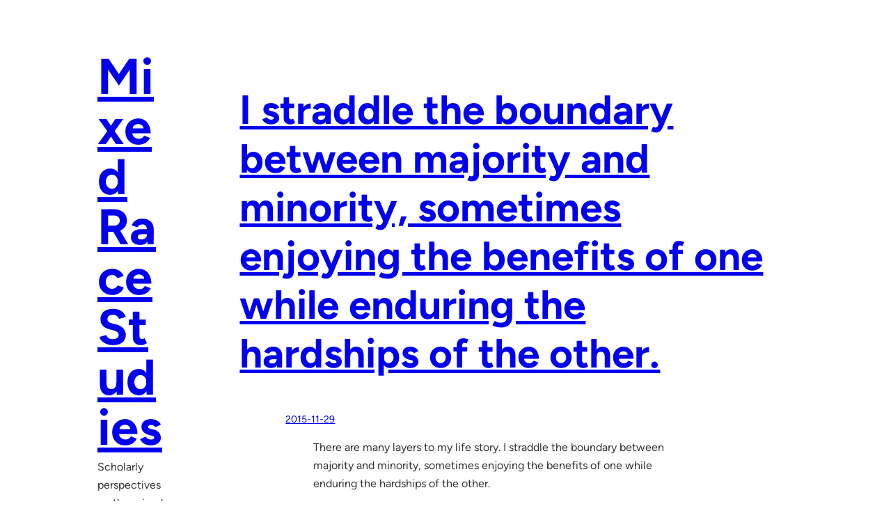

--- FILE ---
content_type: text/html; charset=UTF-8
request_url: https://mixedracestudies.org/?p=44342
body_size: 72237
content:
<!DOCTYPE html>
<html lang="en-US">
<head>
	<meta charset="UTF-8" />
	<meta name="viewport" content="width=device-width, initial-scale=1" />
<meta name='robots' content='max-image-preview:large' />
	<style>img:is([sizes="auto" i], [sizes^="auto," i]) { contain-intrinsic-size: 3000px 1500px }</style>
	<title>I straddle the boundary between majority and minority, sometimes enjoying the benefits of one while enduring the hardships of the other. &#8211; Mixed Race Studies</title>
<link rel="alternate" type="application/rss+xml" title="Mixed Race Studies &raquo; Feed" href="https://mixedracestudies.org/wp/?feed=rss2" />
<link rel="alternate" type="application/rss+xml" title="Mixed Race Studies &raquo; Comments Feed" href="https://mixedracestudies.org/wp/?feed=comments-rss2" />
<script>
window._wpemojiSettings = {"baseUrl":"https:\/\/s.w.org\/images\/core\/emoji\/16.0.1\/72x72\/","ext":".png","svgUrl":"https:\/\/s.w.org\/images\/core\/emoji\/16.0.1\/svg\/","svgExt":".svg","source":{"concatemoji":"https:\/\/mixedracestudies.org\/wp\/wp-includes\/js\/wp-emoji-release.min.js?ver=6.8.3"}};
/*! This file is auto-generated */
!function(s,n){var o,i,e;function c(e){try{var t={supportTests:e,timestamp:(new Date).valueOf()};sessionStorage.setItem(o,JSON.stringify(t))}catch(e){}}function p(e,t,n){e.clearRect(0,0,e.canvas.width,e.canvas.height),e.fillText(t,0,0);var t=new Uint32Array(e.getImageData(0,0,e.canvas.width,e.canvas.height).data),a=(e.clearRect(0,0,e.canvas.width,e.canvas.height),e.fillText(n,0,0),new Uint32Array(e.getImageData(0,0,e.canvas.width,e.canvas.height).data));return t.every(function(e,t){return e===a[t]})}function u(e,t){e.clearRect(0,0,e.canvas.width,e.canvas.height),e.fillText(t,0,0);for(var n=e.getImageData(16,16,1,1),a=0;a<n.data.length;a++)if(0!==n.data[a])return!1;return!0}function f(e,t,n,a){switch(t){case"flag":return n(e,"\ud83c\udff3\ufe0f\u200d\u26a7\ufe0f","\ud83c\udff3\ufe0f\u200b\u26a7\ufe0f")?!1:!n(e,"\ud83c\udde8\ud83c\uddf6","\ud83c\udde8\u200b\ud83c\uddf6")&&!n(e,"\ud83c\udff4\udb40\udc67\udb40\udc62\udb40\udc65\udb40\udc6e\udb40\udc67\udb40\udc7f","\ud83c\udff4\u200b\udb40\udc67\u200b\udb40\udc62\u200b\udb40\udc65\u200b\udb40\udc6e\u200b\udb40\udc67\u200b\udb40\udc7f");case"emoji":return!a(e,"\ud83e\udedf")}return!1}function g(e,t,n,a){var r="undefined"!=typeof WorkerGlobalScope&&self instanceof WorkerGlobalScope?new OffscreenCanvas(300,150):s.createElement("canvas"),o=r.getContext("2d",{willReadFrequently:!0}),i=(o.textBaseline="top",o.font="600 32px Arial",{});return e.forEach(function(e){i[e]=t(o,e,n,a)}),i}function t(e){var t=s.createElement("script");t.src=e,t.defer=!0,s.head.appendChild(t)}"undefined"!=typeof Promise&&(o="wpEmojiSettingsSupports",i=["flag","emoji"],n.supports={everything:!0,everythingExceptFlag:!0},e=new Promise(function(e){s.addEventListener("DOMContentLoaded",e,{once:!0})}),new Promise(function(t){var n=function(){try{var e=JSON.parse(sessionStorage.getItem(o));if("object"==typeof e&&"number"==typeof e.timestamp&&(new Date).valueOf()<e.timestamp+604800&&"object"==typeof e.supportTests)return e.supportTests}catch(e){}return null}();if(!n){if("undefined"!=typeof Worker&&"undefined"!=typeof OffscreenCanvas&&"undefined"!=typeof URL&&URL.createObjectURL&&"undefined"!=typeof Blob)try{var e="postMessage("+g.toString()+"("+[JSON.stringify(i),f.toString(),p.toString(),u.toString()].join(",")+"));",a=new Blob([e],{type:"text/javascript"}),r=new Worker(URL.createObjectURL(a),{name:"wpTestEmojiSupports"});return void(r.onmessage=function(e){c(n=e.data),r.terminate(),t(n)})}catch(e){}c(n=g(i,f,p,u))}t(n)}).then(function(e){for(var t in e)n.supports[t]=e[t],n.supports.everything=n.supports.everything&&n.supports[t],"flag"!==t&&(n.supports.everythingExceptFlag=n.supports.everythingExceptFlag&&n.supports[t]);n.supports.everythingExceptFlag=n.supports.everythingExceptFlag&&!n.supports.flag,n.DOMReady=!1,n.readyCallback=function(){n.DOMReady=!0}}).then(function(){return e}).then(function(){var e;n.supports.everything||(n.readyCallback(),(e=n.source||{}).concatemoji?t(e.concatemoji):e.wpemoji&&e.twemoji&&(t(e.twemoji),t(e.wpemoji)))}))}((window,document),window._wpemojiSettings);
</script>
<style id='wp-block-site-title-inline-css'>
.wp-block-site-title{box-sizing:border-box}.wp-block-site-title :where(a){color:inherit;font-family:inherit;font-size:inherit;font-style:inherit;font-weight:inherit;letter-spacing:inherit;line-height:inherit;text-decoration:inherit}
</style>
<style id='wp-block-site-tagline-inline-css'>
.wp-block-site-tagline{box-sizing:border-box}
</style>
<style id='wp-block-group-inline-css'>
.wp-block-group{box-sizing:border-box}:where(.wp-block-group.wp-block-group-is-layout-constrained){position:relative}
</style>
<style id='wp-block-page-list-inline-css'>
.wp-block-navigation .wp-block-page-list{align-items:var(--navigation-layout-align,initial);background-color:inherit;display:flex;flex-direction:var(--navigation-layout-direction,initial);flex-wrap:var(--navigation-layout-wrap,wrap);justify-content:var(--navigation-layout-justify,initial)}.wp-block-navigation .wp-block-navigation-item{background-color:inherit}.wp-block-page-list{box-sizing:border-box}
</style>
<link rel='stylesheet' id='wp-block-navigation-css' href='https://mixedracestudies.org/wp/wp-includes/blocks/navigation/style.min.css?ver=6.8.3' media='all' />
<style id='wp-block-heading-inline-css'>
h1.has-background,h2.has-background,h3.has-background,h4.has-background,h5.has-background,h6.has-background{padding:1.25em 2.375em}h1.has-text-align-left[style*=writing-mode]:where([style*=vertical-lr]),h1.has-text-align-right[style*=writing-mode]:where([style*=vertical-rl]),h2.has-text-align-left[style*=writing-mode]:where([style*=vertical-lr]),h2.has-text-align-right[style*=writing-mode]:where([style*=vertical-rl]),h3.has-text-align-left[style*=writing-mode]:where([style*=vertical-lr]),h3.has-text-align-right[style*=writing-mode]:where([style*=vertical-rl]),h4.has-text-align-left[style*=writing-mode]:where([style*=vertical-lr]),h4.has-text-align-right[style*=writing-mode]:where([style*=vertical-rl]),h5.has-text-align-left[style*=writing-mode]:where([style*=vertical-lr]),h5.has-text-align-right[style*=writing-mode]:where([style*=vertical-rl]),h6.has-text-align-left[style*=writing-mode]:where([style*=vertical-lr]),h6.has-text-align-right[style*=writing-mode]:where([style*=vertical-rl]){rotate:180deg}
</style>
<style id='wp-block-latest-posts-inline-css'>
.wp-block-latest-posts{box-sizing:border-box}.wp-block-latest-posts.alignleft{margin-right:2em}.wp-block-latest-posts.alignright{margin-left:2em}.wp-block-latest-posts.wp-block-latest-posts__list{list-style:none}.wp-block-latest-posts.wp-block-latest-posts__list li{clear:both;overflow-wrap:break-word}.wp-block-latest-posts.is-grid{display:flex;flex-wrap:wrap}.wp-block-latest-posts.is-grid li{margin:0 1.25em 1.25em 0;width:100%}@media (min-width:600px){.wp-block-latest-posts.columns-2 li{width:calc(50% - .625em)}.wp-block-latest-posts.columns-2 li:nth-child(2n){margin-right:0}.wp-block-latest-posts.columns-3 li{width:calc(33.33333% - .83333em)}.wp-block-latest-posts.columns-3 li:nth-child(3n){margin-right:0}.wp-block-latest-posts.columns-4 li{width:calc(25% - .9375em)}.wp-block-latest-posts.columns-4 li:nth-child(4n){margin-right:0}.wp-block-latest-posts.columns-5 li{width:calc(20% - 1em)}.wp-block-latest-posts.columns-5 li:nth-child(5n){margin-right:0}.wp-block-latest-posts.columns-6 li{width:calc(16.66667% - 1.04167em)}.wp-block-latest-posts.columns-6 li:nth-child(6n){margin-right:0}}:root :where(.wp-block-latest-posts.is-grid){padding:0}:root :where(.wp-block-latest-posts.wp-block-latest-posts__list){padding-left:0}.wp-block-latest-posts__post-author,.wp-block-latest-posts__post-date{display:block;font-size:.8125em}.wp-block-latest-posts__post-excerpt,.wp-block-latest-posts__post-full-content{margin-bottom:1em;margin-top:.5em}.wp-block-latest-posts__featured-image a{display:inline-block}.wp-block-latest-posts__featured-image img{height:auto;max-width:100%;width:auto}.wp-block-latest-posts__featured-image.alignleft{float:left;margin-right:1em}.wp-block-latest-posts__featured-image.alignright{float:right;margin-left:1em}.wp-block-latest-posts__featured-image.aligncenter{margin-bottom:1em;text-align:center}
</style>
<style id='wp-block-post-author-biography-inline-css'>
.wp-block-post-author-biography{box-sizing:border-box}
</style>
<link rel='stylesheet' id='wp-block-social-links-css' href='https://mixedracestudies.org/wp/wp-includes/blocks/social-links/style.min.css?ver=6.8.3' media='all' />
<style id='wp-block-post-featured-image-inline-css'>
.wp-block-post-featured-image{margin-left:0;margin-right:0}.wp-block-post-featured-image a{display:block;height:100%}.wp-block-post-featured-image :where(img){box-sizing:border-box;height:auto;max-width:100%;vertical-align:bottom;width:100%}.wp-block-post-featured-image.alignfull img,.wp-block-post-featured-image.alignwide img{width:100%}.wp-block-post-featured-image .wp-block-post-featured-image__overlay.has-background-dim{background-color:#000;inset:0;position:absolute}.wp-block-post-featured-image{position:relative}.wp-block-post-featured-image .wp-block-post-featured-image__overlay.has-background-gradient{background-color:initial}.wp-block-post-featured-image .wp-block-post-featured-image__overlay.has-background-dim-0{opacity:0}.wp-block-post-featured-image .wp-block-post-featured-image__overlay.has-background-dim-10{opacity:.1}.wp-block-post-featured-image .wp-block-post-featured-image__overlay.has-background-dim-20{opacity:.2}.wp-block-post-featured-image .wp-block-post-featured-image__overlay.has-background-dim-30{opacity:.3}.wp-block-post-featured-image .wp-block-post-featured-image__overlay.has-background-dim-40{opacity:.4}.wp-block-post-featured-image .wp-block-post-featured-image__overlay.has-background-dim-50{opacity:.5}.wp-block-post-featured-image .wp-block-post-featured-image__overlay.has-background-dim-60{opacity:.6}.wp-block-post-featured-image .wp-block-post-featured-image__overlay.has-background-dim-70{opacity:.7}.wp-block-post-featured-image .wp-block-post-featured-image__overlay.has-background-dim-80{opacity:.8}.wp-block-post-featured-image .wp-block-post-featured-image__overlay.has-background-dim-90{opacity:.9}.wp-block-post-featured-image .wp-block-post-featured-image__overlay.has-background-dim-100{opacity:1}.wp-block-post-featured-image:where(.alignleft,.alignright){width:100%}
</style>
<style id='wp-block-post-title-inline-css'>
.wp-block-post-title{box-sizing:border-box;word-break:break-word}.wp-block-post-title :where(a){display:inline-block;font-family:inherit;font-size:inherit;font-style:inherit;font-weight:inherit;letter-spacing:inherit;line-height:inherit;text-decoration:inherit}
</style>
<style id='wp-block-post-date-inline-css'>
.wp-block-post-date{box-sizing:border-box}
</style>
<style id='wp-block-post-content-inline-css'>
.wp-block-post-content{display:flow-root}
</style>
<style id='wp-block-post-terms-inline-css'>
.wp-block-post-terms{box-sizing:border-box}.wp-block-post-terms .wp-block-post-terms__separator{white-space:pre-wrap}
</style>
<style id='wp-block-spacer-inline-css'>
.wp-block-spacer{clear:both}
</style>
<style id='wp-block-comments-inline-css'>
.wp-block-post-comments{box-sizing:border-box}.wp-block-post-comments .alignleft{float:left}.wp-block-post-comments .alignright{float:right}.wp-block-post-comments .navigation:after{clear:both;content:"";display:table}.wp-block-post-comments .commentlist{clear:both;list-style:none;margin:0;padding:0}.wp-block-post-comments .commentlist .comment{min-height:2.25em;padding-left:3.25em}.wp-block-post-comments .commentlist .comment p{font-size:1em;line-height:1.8;margin:1em 0}.wp-block-post-comments .commentlist .children{list-style:none;margin:0;padding:0}.wp-block-post-comments .comment-author{line-height:1.5}.wp-block-post-comments .comment-author .avatar{border-radius:1.5em;display:block;float:left;height:2.5em;margin-right:.75em;margin-top:.5em;width:2.5em}.wp-block-post-comments .comment-author cite{font-style:normal}.wp-block-post-comments .comment-meta{font-size:.875em;line-height:1.5}.wp-block-post-comments .comment-meta b{font-weight:400}.wp-block-post-comments .comment-meta .comment-awaiting-moderation{display:block;margin-bottom:1em;margin-top:1em}.wp-block-post-comments .comment-body .commentmetadata{font-size:.875em}.wp-block-post-comments .comment-form-author label,.wp-block-post-comments .comment-form-comment label,.wp-block-post-comments .comment-form-email label,.wp-block-post-comments .comment-form-url label{display:block;margin-bottom:.25em}.wp-block-post-comments .comment-form input:not([type=submit]):not([type=checkbox]),.wp-block-post-comments .comment-form textarea{box-sizing:border-box;display:block;width:100%}.wp-block-post-comments .comment-form-cookies-consent{display:flex;gap:.25em}.wp-block-post-comments .comment-form-cookies-consent #wp-comment-cookies-consent{margin-top:.35em}.wp-block-post-comments .comment-reply-title{margin-bottom:0}.wp-block-post-comments .comment-reply-title :where(small){font-size:var(--wp--preset--font-size--medium,smaller);margin-left:.5em}.wp-block-post-comments .reply{font-size:.875em;margin-bottom:1.4em}.wp-block-post-comments input:not([type=submit]),.wp-block-post-comments textarea{border:1px solid #949494;font-family:inherit;font-size:1em}.wp-block-post-comments input:not([type=submit]):not([type=checkbox]),.wp-block-post-comments textarea{padding:calc(.667em + 2px)}:where(.wp-block-post-comments input[type=submit]){border:none}.wp-block-comments{box-sizing:border-box}
</style>
<style id='wp-block-post-navigation-link-inline-css'>
.wp-block-post-navigation-link .wp-block-post-navigation-link__arrow-previous{display:inline-block;margin-right:1ch}.wp-block-post-navigation-link .wp-block-post-navigation-link__arrow-previous:not(.is-arrow-chevron){transform:scaleX(1)}.wp-block-post-navigation-link .wp-block-post-navigation-link__arrow-next{display:inline-block;margin-left:1ch}.wp-block-post-navigation-link .wp-block-post-navigation-link__arrow-next:not(.is-arrow-chevron){transform:scaleX(1)}.wp-block-post-navigation-link.has-text-align-left[style*="writing-mode: vertical-lr"],.wp-block-post-navigation-link.has-text-align-right[style*="writing-mode: vertical-rl"]{rotate:180deg}
</style>
<style id='wp-block-paragraph-inline-css'>
.is-small-text{font-size:.875em}.is-regular-text{font-size:1em}.is-large-text{font-size:2.25em}.is-larger-text{font-size:3em}.has-drop-cap:not(:focus):first-letter{float:left;font-size:8.4em;font-style:normal;font-weight:100;line-height:.68;margin:.05em .1em 0 0;text-transform:uppercase}body.rtl .has-drop-cap:not(:focus):first-letter{float:none;margin-left:.1em}p.has-drop-cap.has-background{overflow:hidden}:root :where(p.has-background){padding:1.25em 2.375em}:where(p.has-text-color:not(.has-link-color)) a{color:inherit}p.has-text-align-left[style*="writing-mode:vertical-lr"],p.has-text-align-right[style*="writing-mode:vertical-rl"]{rotate:180deg}
</style>
<style id='wp-block-columns-inline-css'>
.wp-block-columns{align-items:normal!important;box-sizing:border-box;display:flex;flex-wrap:wrap!important}@media (min-width:782px){.wp-block-columns{flex-wrap:nowrap!important}}.wp-block-columns.are-vertically-aligned-top{align-items:flex-start}.wp-block-columns.are-vertically-aligned-center{align-items:center}.wp-block-columns.are-vertically-aligned-bottom{align-items:flex-end}@media (max-width:781px){.wp-block-columns:not(.is-not-stacked-on-mobile)>.wp-block-column{flex-basis:100%!important}}@media (min-width:782px){.wp-block-columns:not(.is-not-stacked-on-mobile)>.wp-block-column{flex-basis:0;flex-grow:1}.wp-block-columns:not(.is-not-stacked-on-mobile)>.wp-block-column[style*=flex-basis]{flex-grow:0}}.wp-block-columns.is-not-stacked-on-mobile{flex-wrap:nowrap!important}.wp-block-columns.is-not-stacked-on-mobile>.wp-block-column{flex-basis:0;flex-grow:1}.wp-block-columns.is-not-stacked-on-mobile>.wp-block-column[style*=flex-basis]{flex-grow:0}:where(.wp-block-columns){margin-bottom:1.75em}:where(.wp-block-columns.has-background){padding:1.25em 2.375em}.wp-block-column{flex-grow:1;min-width:0;overflow-wrap:break-word;word-break:break-word}.wp-block-column.is-vertically-aligned-top{align-self:flex-start}.wp-block-column.is-vertically-aligned-center{align-self:center}.wp-block-column.is-vertically-aligned-bottom{align-self:flex-end}.wp-block-column.is-vertically-aligned-stretch{align-self:stretch}.wp-block-column.is-vertically-aligned-bottom,.wp-block-column.is-vertically-aligned-center,.wp-block-column.is-vertically-aligned-top{width:100%}
</style>
<style id='wp-emoji-styles-inline-css'>

	img.wp-smiley, img.emoji {
		display: inline !important;
		border: none !important;
		box-shadow: none !important;
		height: 1em !important;
		width: 1em !important;
		margin: 0 0.07em !important;
		vertical-align: -0.1em !important;
		background: none !important;
		padding: 0 !important;
	}
</style>
<style id='wp-block-library-inline-css'>
:root{--wp-admin-theme-color:#007cba;--wp-admin-theme-color--rgb:0,124,186;--wp-admin-theme-color-darker-10:#006ba1;--wp-admin-theme-color-darker-10--rgb:0,107,161;--wp-admin-theme-color-darker-20:#005a87;--wp-admin-theme-color-darker-20--rgb:0,90,135;--wp-admin-border-width-focus:2px;--wp-block-synced-color:#7a00df;--wp-block-synced-color--rgb:122,0,223;--wp-bound-block-color:var(--wp-block-synced-color)}@media (min-resolution:192dpi){:root{--wp-admin-border-width-focus:1.5px}}.wp-element-button{cursor:pointer}:root{--wp--preset--font-size--normal:16px;--wp--preset--font-size--huge:42px}:root .has-very-light-gray-background-color{background-color:#eee}:root .has-very-dark-gray-background-color{background-color:#313131}:root .has-very-light-gray-color{color:#eee}:root .has-very-dark-gray-color{color:#313131}:root .has-vivid-green-cyan-to-vivid-cyan-blue-gradient-background{background:linear-gradient(135deg,#00d084,#0693e3)}:root .has-purple-crush-gradient-background{background:linear-gradient(135deg,#34e2e4,#4721fb 50%,#ab1dfe)}:root .has-hazy-dawn-gradient-background{background:linear-gradient(135deg,#faaca8,#dad0ec)}:root .has-subdued-olive-gradient-background{background:linear-gradient(135deg,#fafae1,#67a671)}:root .has-atomic-cream-gradient-background{background:linear-gradient(135deg,#fdd79a,#004a59)}:root .has-nightshade-gradient-background{background:linear-gradient(135deg,#330968,#31cdcf)}:root .has-midnight-gradient-background{background:linear-gradient(135deg,#020381,#2874fc)}.has-regular-font-size{font-size:1em}.has-larger-font-size{font-size:2.625em}.has-normal-font-size{font-size:var(--wp--preset--font-size--normal)}.has-huge-font-size{font-size:var(--wp--preset--font-size--huge)}.has-text-align-center{text-align:center}.has-text-align-left{text-align:left}.has-text-align-right{text-align:right}#end-resizable-editor-section{display:none}.aligncenter{clear:both}.items-justified-left{justify-content:flex-start}.items-justified-center{justify-content:center}.items-justified-right{justify-content:flex-end}.items-justified-space-between{justify-content:space-between}.screen-reader-text{border:0;clip-path:inset(50%);height:1px;margin:-1px;overflow:hidden;padding:0;position:absolute;width:1px;word-wrap:normal!important}.screen-reader-text:focus{background-color:#ddd;clip-path:none;color:#444;display:block;font-size:1em;height:auto;left:5px;line-height:normal;padding:15px 23px 14px;text-decoration:none;top:5px;width:auto;z-index:100000}html :where(.has-border-color){border-style:solid}html :where([style*=border-top-color]){border-top-style:solid}html :where([style*=border-right-color]){border-right-style:solid}html :where([style*=border-bottom-color]){border-bottom-style:solid}html :where([style*=border-left-color]){border-left-style:solid}html :where([style*=border-width]){border-style:solid}html :where([style*=border-top-width]){border-top-style:solid}html :where([style*=border-right-width]){border-right-style:solid}html :where([style*=border-bottom-width]){border-bottom-style:solid}html :where([style*=border-left-width]){border-left-style:solid}html :where(img[class*=wp-image-]){height:auto;max-width:100%}:where(figure){margin:0 0 1em}html :where(.is-position-sticky){--wp-admin--admin-bar--position-offset:var(--wp-admin--admin-bar--height,0px)}@media screen and (max-width:600px){html :where(.is-position-sticky){--wp-admin--admin-bar--position-offset:0px}}
</style>
<style id='global-styles-inline-css'>
:root{--wp--preset--aspect-ratio--square: 1;--wp--preset--aspect-ratio--4-3: 4/3;--wp--preset--aspect-ratio--3-4: 3/4;--wp--preset--aspect-ratio--3-2: 3/2;--wp--preset--aspect-ratio--2-3: 2/3;--wp--preset--aspect-ratio--16-9: 16/9;--wp--preset--aspect-ratio--9-16: 9/16;--wp--preset--color--black: #000000;--wp--preset--color--cyan-bluish-gray: #abb8c3;--wp--preset--color--white: #ffffff;--wp--preset--color--pale-pink: #f78da7;--wp--preset--color--vivid-red: #cf2e2e;--wp--preset--color--luminous-vivid-orange: #ff6900;--wp--preset--color--luminous-vivid-amber: #fcb900;--wp--preset--color--light-green-cyan: #7bdcb5;--wp--preset--color--vivid-green-cyan: #00d084;--wp--preset--color--pale-cyan-blue: #8ed1fc;--wp--preset--color--vivid-cyan-blue: #0693e3;--wp--preset--color--vivid-purple: #9b51e0;--wp--preset--color--theme-1: #FFFFFF;--wp--preset--color--theme-2: #dddddd;--wp--preset--color--theme-3: #7b7b7b;--wp--preset--color--theme-4: #333333;--wp--preset--color--theme-5: #000000;--wp--preset--gradient--vivid-cyan-blue-to-vivid-purple: linear-gradient(135deg,rgba(6,147,227,1) 0%,rgb(155,81,224) 100%);--wp--preset--gradient--light-green-cyan-to-vivid-green-cyan: linear-gradient(135deg,rgb(122,220,180) 0%,rgb(0,208,130) 100%);--wp--preset--gradient--luminous-vivid-amber-to-luminous-vivid-orange: linear-gradient(135deg,rgba(252,185,0,1) 0%,rgba(255,105,0,1) 100%);--wp--preset--gradient--luminous-vivid-orange-to-vivid-red: linear-gradient(135deg,rgba(255,105,0,1) 0%,rgb(207,46,46) 100%);--wp--preset--gradient--very-light-gray-to-cyan-bluish-gray: linear-gradient(135deg,rgb(238,238,238) 0%,rgb(169,184,195) 100%);--wp--preset--gradient--cool-to-warm-spectrum: linear-gradient(135deg,rgb(74,234,220) 0%,rgb(151,120,209) 20%,rgb(207,42,186) 40%,rgb(238,44,130) 60%,rgb(251,105,98) 80%,rgb(254,248,76) 100%);--wp--preset--gradient--blush-light-purple: linear-gradient(135deg,rgb(255,206,236) 0%,rgb(152,150,240) 100%);--wp--preset--gradient--blush-bordeaux: linear-gradient(135deg,rgb(254,205,165) 0%,rgb(254,45,45) 50%,rgb(107,0,62) 100%);--wp--preset--gradient--luminous-dusk: linear-gradient(135deg,rgb(255,203,112) 0%,rgb(199,81,192) 50%,rgb(65,88,208) 100%);--wp--preset--gradient--pale-ocean: linear-gradient(135deg,rgb(255,245,203) 0%,rgb(182,227,212) 50%,rgb(51,167,181) 100%);--wp--preset--gradient--electric-grass: linear-gradient(135deg,rgb(202,248,128) 0%,rgb(113,206,126) 100%);--wp--preset--gradient--midnight: linear-gradient(135deg,rgb(2,3,129) 0%,rgb(40,116,252) 100%);--wp--preset--font-size--small: clamp(14px, 0.875rem + ((1vw - 3.2px) * 0.196), 16px);--wp--preset--font-size--medium: clamp(26px, 1.625rem + ((1vw - 3.2px) * -0.588), 20px);--wp--preset--font-size--large: clamp(22.041px, 1.378rem + ((1vw - 3.2px) * 1.369), 36px);--wp--preset--font-size--x-large: clamp(33.419px, 2.089rem + ((1vw - 3.2px) * 2.606), 60px);--wp--preset--font-size--xx-large: clamp(40px, 2.5rem + ((1vw - 3.2px) * 3.333), 74px);--wp--preset--font-size--x-small: 14px;--wp--preset--font-family--figtree: "Figtree", sans-serif;--wp--preset--font-family--inter: "Inter", sans-serif;--wp--preset--font-family--literata: Literata, serif;--wp--preset--spacing--20: min(calc(var(--wp--custom--spacing-unit) * (var(--wp--custom--spacing-increment) * 1) * 1px), calc(var(--wp--custom--spacing-increment) * 1 * 1vw));--wp--preset--spacing--30: min(calc(var(--wp--custom--spacing-unit) * (var(--wp--custom--spacing-increment) * 2) * 1px), calc(var(--wp--custom--spacing-increment) * 2 * 1vw));--wp--preset--spacing--40: min(calc(var(--wp--custom--spacing-unit) * (var(--wp--custom--spacing-increment) * 3) * 1px), calc(var(--wp--custom--spacing-increment) * 3 * 1vw));--wp--preset--spacing--50: min(calc(var(--wp--custom--spacing-unit) * (var(--wp--custom--spacing-increment) * 4) * 1px), calc(var(--wp--custom--spacing-increment) * 4 * 1vw));--wp--preset--spacing--60: min(calc(var(--wp--custom--spacing-unit) * (var(--wp--custom--spacing-increment) * 5) * 1px), calc(var(--wp--custom--spacing-increment) * 5 * 1vw));--wp--preset--spacing--70: min(calc(var(--wp--custom--spacing-unit) * (var(--wp--custom--spacing-increment) * 6) * 1px), calc(var(--wp--custom--spacing-increment) * 6 * 1vw));--wp--preset--spacing--80: min(calc(var(--wp--custom--spacing-unit) * (var(--wp--custom--spacing-increment) * 7) * 1px), calc(var(--wp--custom--spacing-increment) * 7 * 1vw));--wp--preset--shadow--natural: 6px 6px 9px rgba(0, 0, 0, 0.2);--wp--preset--shadow--deep: 12px 12px 50px rgba(0, 0, 0, 0.4);--wp--preset--shadow--sharp: 6px 6px 0px rgba(0, 0, 0, 0.2);--wp--preset--shadow--outlined: 6px 6px 0px -3px rgba(255, 255, 255, 1), 6px 6px rgba(0, 0, 0, 1);--wp--preset--shadow--crisp: 6px 6px 0px rgba(0, 0, 0, 1);--wp--custom--spacing-increment: 2.2;--wp--custom--spacing-unit: 10;}:root { --wp--style--global--content-size: 720px;--wp--style--global--wide-size: 1340px; }:where(body) { margin: 0; }.wp-site-blocks { padding-top: var(--wp--style--root--padding-top); padding-bottom: var(--wp--style--root--padding-bottom); }.has-global-padding { padding-right: var(--wp--style--root--padding-right); padding-left: var(--wp--style--root--padding-left); }.has-global-padding > .alignfull { margin-right: calc(var(--wp--style--root--padding-right) * -1); margin-left: calc(var(--wp--style--root--padding-left) * -1); }.has-global-padding :where(:not(.alignfull.is-layout-flow) > .has-global-padding:not(.wp-block-block, .alignfull)) { padding-right: 0; padding-left: 0; }.has-global-padding :where(:not(.alignfull.is-layout-flow) > .has-global-padding:not(.wp-block-block, .alignfull)) > .alignfull { margin-left: 0; margin-right: 0; }.wp-site-blocks > .alignleft { float: left; margin-right: 2em; }.wp-site-blocks > .alignright { float: right; margin-left: 2em; }.wp-site-blocks > .aligncenter { justify-content: center; margin-left: auto; margin-right: auto; }:where(.wp-site-blocks) > * { margin-block-start: var(--wp--preset--spacing--20); margin-block-end: 0; }:where(.wp-site-blocks) > :first-child { margin-block-start: 0; }:where(.wp-site-blocks) > :last-child { margin-block-end: 0; }:root { --wp--style--block-gap: var(--wp--preset--spacing--20); }:root :where(.is-layout-flow) > :first-child{margin-block-start: 0;}:root :where(.is-layout-flow) > :last-child{margin-block-end: 0;}:root :where(.is-layout-flow) > *{margin-block-start: var(--wp--preset--spacing--20);margin-block-end: 0;}:root :where(.is-layout-constrained) > :first-child{margin-block-start: 0;}:root :where(.is-layout-constrained) > :last-child{margin-block-end: 0;}:root :where(.is-layout-constrained) > *{margin-block-start: var(--wp--preset--spacing--20);margin-block-end: 0;}:root :where(.is-layout-flex){gap: var(--wp--preset--spacing--20);}:root :where(.is-layout-grid){gap: var(--wp--preset--spacing--20);}.is-layout-flow > .alignleft{float: left;margin-inline-start: 0;margin-inline-end: 2em;}.is-layout-flow > .alignright{float: right;margin-inline-start: 2em;margin-inline-end: 0;}.is-layout-flow > .aligncenter{margin-left: auto !important;margin-right: auto !important;}.is-layout-constrained > .alignleft{float: left;margin-inline-start: 0;margin-inline-end: 2em;}.is-layout-constrained > .alignright{float: right;margin-inline-start: 2em;margin-inline-end: 0;}.is-layout-constrained > .aligncenter{margin-left: auto !important;margin-right: auto !important;}.is-layout-constrained > :where(:not(.alignleft):not(.alignright):not(.alignfull)){max-width: var(--wp--style--global--content-size);margin-left: auto !important;margin-right: auto !important;}.is-layout-constrained > .alignwide{max-width: var(--wp--style--global--wide-size);}body .is-layout-flex{display: flex;}.is-layout-flex{flex-wrap: wrap;align-items: center;}.is-layout-flex > :is(*, div){margin: 0;}body .is-layout-grid{display: grid;}.is-layout-grid > :is(*, div){margin: 0;}body{background-color: var(--wp--preset--color--theme-1);color: var(--wp--preset--color--theme-4);font-family: var(--wp--preset--font-family--figtree);font-size: var(--wp--preset--font-size--small);font-style: normal;font-weight: 300;line-height: 1.65;--wp--style--root--padding-top: 0px;--wp--style--root--padding-right: var(--wp--preset--spacing--40);--wp--style--root--padding-bottom: 0px;--wp--style--root--padding-left: var(--wp--preset--spacing--40);}a:where(:not(.wp-element-button)){color: currentColor;text-decoration: underline;}h1, h2, h3, h4, h5, h6{font-family: var(--wp--preset--font-family--figtree);font-style: normal;font-weight: 700;}h1{font-size: var(--wp--preset--font-size--xx-large);line-height: 1;}h2{font-size: var(--wp--preset--font-size--x-large);line-height: 1;}h3{font-size: var(--wp--preset--font-size--medium);line-height: 1.2;}h4{font-size: clamp(22px, 1.625rem + ((1vw - 3px) * -0.536), 18px);line-height: 1.3;}h5{font-size: var(--wp--preset--font-size--medium);line-height: 1.4;}h6{font-size: var(--wp--preset--font-size--small);}:root :where(.wp-element-button, .wp-block-button__link){background-color: var(--wp--preset--color--theme-4);border-width: 0;color: var(--wp--preset--color--theme-1);font-family: inherit;font-size: var(--wp--preset--font-size--small);line-height: inherit;padding-top: .75rem;padding-right: 2.25rem;padding-bottom: .75rem;padding-left: 2.25rem;text-decoration: none;}:root :where(.wp-element-button:hover, .wp-block-button__link:hover){background-color: color-mix(in srgb, var(--wp--preset--color--theme-4) 85%, transparent);border-color: transparent;color: var(--wp--preset--color--theme-1);}:root :where(.wp-element-button:focus, .wp-block-button__link:focus){outline-color: var(--wp--preset--color--theme-4);outline-offset: 2px;}:root :where(.wp-element-caption, .wp-block-audio figcaption, .wp-block-embed figcaption, .wp-block-gallery figcaption, .wp-block-image figcaption, .wp-block-table figcaption, .wp-block-video figcaption){color: var(--wp--preset--color--theme-3);font-size: var(--wp--preset--font-size--x-small);}.has-black-color{color: var(--wp--preset--color--black) !important;}.has-cyan-bluish-gray-color{color: var(--wp--preset--color--cyan-bluish-gray) !important;}.has-white-color{color: var(--wp--preset--color--white) !important;}.has-pale-pink-color{color: var(--wp--preset--color--pale-pink) !important;}.has-vivid-red-color{color: var(--wp--preset--color--vivid-red) !important;}.has-luminous-vivid-orange-color{color: var(--wp--preset--color--luminous-vivid-orange) !important;}.has-luminous-vivid-amber-color{color: var(--wp--preset--color--luminous-vivid-amber) !important;}.has-light-green-cyan-color{color: var(--wp--preset--color--light-green-cyan) !important;}.has-vivid-green-cyan-color{color: var(--wp--preset--color--vivid-green-cyan) !important;}.has-pale-cyan-blue-color{color: var(--wp--preset--color--pale-cyan-blue) !important;}.has-vivid-cyan-blue-color{color: var(--wp--preset--color--vivid-cyan-blue) !important;}.has-vivid-purple-color{color: var(--wp--preset--color--vivid-purple) !important;}.has-theme-1-color{color: var(--wp--preset--color--theme-1) !important;}.has-theme-2-color{color: var(--wp--preset--color--theme-2) !important;}.has-theme-3-color{color: var(--wp--preset--color--theme-3) !important;}.has-theme-4-color{color: var(--wp--preset--color--theme-4) !important;}.has-theme-5-color{color: var(--wp--preset--color--theme-5) !important;}.has-black-background-color{background-color: var(--wp--preset--color--black) !important;}.has-cyan-bluish-gray-background-color{background-color: var(--wp--preset--color--cyan-bluish-gray) !important;}.has-white-background-color{background-color: var(--wp--preset--color--white) !important;}.has-pale-pink-background-color{background-color: var(--wp--preset--color--pale-pink) !important;}.has-vivid-red-background-color{background-color: var(--wp--preset--color--vivid-red) !important;}.has-luminous-vivid-orange-background-color{background-color: var(--wp--preset--color--luminous-vivid-orange) !important;}.has-luminous-vivid-amber-background-color{background-color: var(--wp--preset--color--luminous-vivid-amber) !important;}.has-light-green-cyan-background-color{background-color: var(--wp--preset--color--light-green-cyan) !important;}.has-vivid-green-cyan-background-color{background-color: var(--wp--preset--color--vivid-green-cyan) !important;}.has-pale-cyan-blue-background-color{background-color: var(--wp--preset--color--pale-cyan-blue) !important;}.has-vivid-cyan-blue-background-color{background-color: var(--wp--preset--color--vivid-cyan-blue) !important;}.has-vivid-purple-background-color{background-color: var(--wp--preset--color--vivid-purple) !important;}.has-theme-1-background-color{background-color: var(--wp--preset--color--theme-1) !important;}.has-theme-2-background-color{background-color: var(--wp--preset--color--theme-2) !important;}.has-theme-3-background-color{background-color: var(--wp--preset--color--theme-3) !important;}.has-theme-4-background-color{background-color: var(--wp--preset--color--theme-4) !important;}.has-theme-5-background-color{background-color: var(--wp--preset--color--theme-5) !important;}.has-black-border-color{border-color: var(--wp--preset--color--black) !important;}.has-cyan-bluish-gray-border-color{border-color: var(--wp--preset--color--cyan-bluish-gray) !important;}.has-white-border-color{border-color: var(--wp--preset--color--white) !important;}.has-pale-pink-border-color{border-color: var(--wp--preset--color--pale-pink) !important;}.has-vivid-red-border-color{border-color: var(--wp--preset--color--vivid-red) !important;}.has-luminous-vivid-orange-border-color{border-color: var(--wp--preset--color--luminous-vivid-orange) !important;}.has-luminous-vivid-amber-border-color{border-color: var(--wp--preset--color--luminous-vivid-amber) !important;}.has-light-green-cyan-border-color{border-color: var(--wp--preset--color--light-green-cyan) !important;}.has-vivid-green-cyan-border-color{border-color: var(--wp--preset--color--vivid-green-cyan) !important;}.has-pale-cyan-blue-border-color{border-color: var(--wp--preset--color--pale-cyan-blue) !important;}.has-vivid-cyan-blue-border-color{border-color: var(--wp--preset--color--vivid-cyan-blue) !important;}.has-vivid-purple-border-color{border-color: var(--wp--preset--color--vivid-purple) !important;}.has-theme-1-border-color{border-color: var(--wp--preset--color--theme-1) !important;}.has-theme-2-border-color{border-color: var(--wp--preset--color--theme-2) !important;}.has-theme-3-border-color{border-color: var(--wp--preset--color--theme-3) !important;}.has-theme-4-border-color{border-color: var(--wp--preset--color--theme-4) !important;}.has-theme-5-border-color{border-color: var(--wp--preset--color--theme-5) !important;}.has-vivid-cyan-blue-to-vivid-purple-gradient-background{background: var(--wp--preset--gradient--vivid-cyan-blue-to-vivid-purple) !important;}.has-light-green-cyan-to-vivid-green-cyan-gradient-background{background: var(--wp--preset--gradient--light-green-cyan-to-vivid-green-cyan) !important;}.has-luminous-vivid-amber-to-luminous-vivid-orange-gradient-background{background: var(--wp--preset--gradient--luminous-vivid-amber-to-luminous-vivid-orange) !important;}.has-luminous-vivid-orange-to-vivid-red-gradient-background{background: var(--wp--preset--gradient--luminous-vivid-orange-to-vivid-red) !important;}.has-very-light-gray-to-cyan-bluish-gray-gradient-background{background: var(--wp--preset--gradient--very-light-gray-to-cyan-bluish-gray) !important;}.has-cool-to-warm-spectrum-gradient-background{background: var(--wp--preset--gradient--cool-to-warm-spectrum) !important;}.has-blush-light-purple-gradient-background{background: var(--wp--preset--gradient--blush-light-purple) !important;}.has-blush-bordeaux-gradient-background{background: var(--wp--preset--gradient--blush-bordeaux) !important;}.has-luminous-dusk-gradient-background{background: var(--wp--preset--gradient--luminous-dusk) !important;}.has-pale-ocean-gradient-background{background: var(--wp--preset--gradient--pale-ocean) !important;}.has-electric-grass-gradient-background{background: var(--wp--preset--gradient--electric-grass) !important;}.has-midnight-gradient-background{background: var(--wp--preset--gradient--midnight) !important;}.has-small-font-size{font-size: var(--wp--preset--font-size--small) !important;}.has-medium-font-size{font-size: var(--wp--preset--font-size--medium) !important;}.has-large-font-size{font-size: var(--wp--preset--font-size--large) !important;}.has-x-large-font-size{font-size: var(--wp--preset--font-size--x-large) !important;}.has-xx-large-font-size{font-size: var(--wp--preset--font-size--xx-large) !important;}.has-x-small-font-size{font-size: var(--wp--preset--font-size--x-small) !important;}.has-figtree-font-family{font-family: var(--wp--preset--font-family--figtree) !important;}.has-inter-font-family{font-family: var(--wp--preset--font-family--inter) !important;}.has-literata-font-family{font-family: var(--wp--preset--font-family--literata) !important;}.no-underline a { text-decoration: none; }
:root :where(.wp-block-columns-is-layout-flow) > :first-child{margin-block-start: 0;}:root :where(.wp-block-columns-is-layout-flow) > :last-child{margin-block-end: 0;}:root :where(.wp-block-columns-is-layout-flow) > *{margin-block-start: var(--wp--preset--spacing--30) var(--wp--preset--spacing--40);margin-block-end: 0;}:root :where(.wp-block-columns-is-layout-constrained) > :first-child{margin-block-start: 0;}:root :where(.wp-block-columns-is-layout-constrained) > :last-child{margin-block-end: 0;}:root :where(.wp-block-columns-is-layout-constrained) > *{margin-block-start: var(--wp--preset--spacing--30) var(--wp--preset--spacing--40);margin-block-end: 0;}:root :where(.wp-block-columns-is-layout-flex){gap: var(--wp--preset--spacing--30) var(--wp--preset--spacing--40);}:root :where(.wp-block-columns-is-layout-grid){gap: var(--wp--preset--spacing--30) var(--wp--preset--spacing--40);}
:root :where(.wp-block-navigation){font-size: var(--wp--preset--font-size--x-small);}
:root :where(.wp-block-navigation a:where(:not(.wp-element-button))){text-decoration: none;}
:root :where(.wp-block-navigation a:where(:not(.wp-element-button)):hover){text-decoration: underline;}
:root :where(.wp-block-post-date){color: var(--wp--preset--color--theme-3);font-size: var(--wp--preset--font-size--x-small);}
:root :where(.wp-block-post-date a:where(:not(.wp-element-button))){color: var(--wp--preset--color--theme-3);text-decoration: none;}
:root :where(.wp-block-post-date a:where(:not(.wp-element-button)):hover){text-decoration: underline;}
:root :where(.wp-block-post-terms){font-size: var(--wp--preset--font-size--x-small);}
:root :where(.wp-block-post-terms a:where(:not(.wp-element-button))){color: var(--wp--preset--color--theme-3);text-decoration: none;}
:root :where(.wp-block-post-terms a:where(:not(.wp-element-button)):hover){text-decoration: underline;}
:root :where(.wp-block-post-title){font-size: var(--wp--preset--font-size--large);font-style: normal;font-weight: 700;}
:root :where(.wp-block-post-title a:where(:not(.wp-element-button))){text-decoration: none;}
:root :where(.wp-block-post-title a:where(:not(.wp-element-button)):hover){text-decoration: underline;}
:root :where(.wp-block-site-tagline){color: var(--wp--preset--color--theme-3);font-size: var(--wp--preset--font-size--x-small);}
:root :where(.wp-block-site-tagline a:where(:not(.wp-element-button))){color: var(--wp--preset--color--theme-3);}
:root :where(.wp-block-site-title){font-size: var(--wp--preset--font-size--medium);font-style: normal;font-weight: 800;}
:root :where(.wp-block-site-title a:where(:not(.wp-element-button))){text-decoration: none;}
:root :where(.wp-block-site-title a:where(:not(.wp-element-button)):hover){text-decoration: underline;}
:root :where(.wp-block-spacer){margin-top: var(--wp--preset--spacing--40);margin-bottom: var(--wp--preset--spacing--40);}
</style>
<style id='core-block-supports-inline-css'>
.wp-container-core-group-is-layout-31455e9b > .alignfull{margin-right:calc(0px * -1);margin-left:calc(0px * -1);}.wp-container-core-group-is-layout-31455e9b > :where(:not(.alignleft):not(.alignright):not(.alignfull)){margin-left:0 !important;}.wp-container-core-group-is-layout-31455e9b > *{margin-block-start:0;margin-block-end:0;}.wp-container-core-group-is-layout-31455e9b > * + *{margin-block-start:8px;margin-block-end:0;}.wp-container-1{top:calc(0px + var(--wp-admin--admin-bar--position-offset, 0px));position:sticky;z-index:10;}.wp-container-core-navigation-is-layout-ae9ae7ce{gap:0px;flex-direction:column;align-items:flex-start;}.wp-elements-895ecd37d6e8cf16e3a508db7959e678 a:where(:not(.wp-element-button)){color:var(--wp--preset--color--theme-3);}.wp-container-core-group-is-layout-105570a8 > *{margin-block-start:0;margin-block-end:0;}.wp-container-core-group-is-layout-105570a8 > * + *{margin-block-start:8px;margin-block-end:0;}.wp-elements-bf6a7b57e5c058705434874e210a8fb3 a:where(:not(.wp-element-button)){color:var(--wp--preset--color--theme-3);}.wp-container-core-group-is-layout-f5bb311e > *{margin-block-start:0;margin-block-end:0;}.wp-container-core-group-is-layout-f5bb311e > * + *{margin-block-start:var(--wp--preset--spacing--30);margin-block-end:0;}.wp-container-3{top:calc(0px + var(--wp-admin--admin-bar--position-offset, 0px));position:sticky;z-index:10;}.wp-elements-844914e68d7674a8bd0f2dc07bd00e07 a:where(:not(.wp-element-button)){color:var(--wp--preset--color--theme-3);}.wp-elements-46c191b3bda7b3ea05247fdbdffe1669 a:where(:not(.wp-element-button)){color:var(--wp--preset--color--theme-3);}.wp-elements-46c191b3bda7b3ea05247fdbdffe1669 a:where(:not(.wp-element-button)):hover{color:var(--wp--preset--color--theme-4);}.wp-container-core-group-is-layout-3b7ea385{flex-wrap:nowrap;gap:6px;}.wp-container-core-group-is-layout-90752e8f{gap:8px;flex-direction:column;align-items:flex-start;}.wp-elements-fc03facf845eb21c7b41137a82ec222a a:where(:not(.wp-element-button)){color:var(--wp--preset--color--theme-3);}.wp-container-core-group-is-layout-888763ca > .alignfull{margin-right:calc(var(--wp--preset--spacing--30) * -1);margin-left:calc(var(--wp--preset--spacing--30) * -1);}.wp-container-core-group-is-layout-a77db08e > *{margin-block-start:0;margin-block-end:0;}.wp-container-core-group-is-layout-a77db08e > * + *{margin-block-start:0;margin-block-end:0;}.wp-elements-44be70b8c9621895dfa897b943ddf2a4 a:where(:not(.wp-element-button)){color:var(--wp--preset--color--theme-3);}.wp-container-core-columns-is-layout-28f84493{flex-wrap:nowrap;}.wp-container-core-group-is-layout-c6029fcb > *{margin-block-start:0;margin-block-end:0;}.wp-container-core-group-is-layout-c6029fcb > * + *{margin-block-start:0;margin-block-end:0;}
</style>
<style id='wp-block-template-skip-link-inline-css'>

		.skip-link.screen-reader-text {
			border: 0;
			clip-path: inset(50%);
			height: 1px;
			margin: -1px;
			overflow: hidden;
			padding: 0;
			position: absolute !important;
			width: 1px;
			word-wrap: normal !important;
		}

		.skip-link.screen-reader-text:focus {
			background-color: #eee;
			clip-path: none;
			color: #444;
			display: block;
			font-size: 1em;
			height: auto;
			left: 5px;
			line-height: normal;
			padding: 15px 23px 14px;
			text-decoration: none;
			top: 5px;
			width: auto;
			z-index: 100000;
		}
</style>
<link rel='stylesheet' id='retrospect-style-css' href='https://mixedracestudies.org/wp/wp-content/themes/retrospect-wpcom/style.css?ver=1.0' media='all' />
<link rel="https://api.w.org/" href="https://mixedracestudies.org/wp/index.php?rest_route=/" /><link rel="alternate" title="JSON" type="application/json" href="https://mixedracestudies.org/wp/index.php?rest_route=/wp/v2/posts/44342" /><link rel="EditURI" type="application/rsd+xml" title="RSD" href="https://mixedracestudies.org/wp/xmlrpc.php?rsd" />
<meta name="generator" content="WordPress 6.8.3" />
<link rel="canonical" href="https://mixedracestudies.org/wp/?p=44342" />
<link rel='shortlink' href='https://mixedracestudies.org/wp/?p=44342' />
<link rel="alternate" title="oEmbed (JSON)" type="application/json+oembed" href="https://mixedracestudies.org/wp/index.php?rest_route=%2Foembed%2F1.0%2Fembed&#038;url=https%3A%2F%2Fmixedracestudies.org%2Fwp%2F%3Fp%3D44342" />
<link rel="alternate" title="oEmbed (XML)" type="text/xml+oembed" href="https://mixedracestudies.org/wp/index.php?rest_route=%2Foembed%2F1.0%2Fembed&#038;url=https%3A%2F%2Fmixedracestudies.org%2Fwp%2F%3Fp%3D44342&#038;format=xml" />
<script type="importmap" id="wp-importmap">
{"imports":{"@wordpress\/interactivity":"https:\/\/mixedracestudies.org\/wp\/wp-includes\/js\/dist\/script-modules\/interactivity\/index.min.js?ver=55aebb6e0a16726baffb"}}
</script>
<script type="module" src="https://mixedracestudies.org/wp/wp-includes/js/dist/script-modules/block-library/navigation/view.min.js?ver=61572d447d60c0aa5240" id="@wordpress/block-library/navigation/view-js-module"></script>
<link rel="modulepreload" href="https://mixedracestudies.org/wp/wp-includes/js/dist/script-modules/interactivity/index.min.js?ver=55aebb6e0a16726baffb" id="@wordpress/interactivity-js-modulepreload"><style class='wp-fonts-local'>
@font-face{font-family:Figtree;font-style:normal;font-weight:400 700;font-display:fallback;src:url('https://mixedracestudies.org/wp/wp-content/themes/retrospect-wpcom/assets/fonts/figtree/Figtree-VariableFont_wght.ttf') format('truetype');}
@font-face{font-family:Figtree;font-style:italic;font-weight:400 700;font-display:fallback;src:url('https://mixedracestudies.org/wp/wp-content/themes/retrospect-wpcom/assets/fonts/figtree/Figtree-Italic-VariableFont_wght.ttf') format('truetype');}
@font-face{font-family:Inter;font-style:normal;font-weight:100 800;font-display:fallback;src:url('https://mixedracestudies.org/wp/wp-content/themes/retrospect-wpcom/assets/fonts/inter/InterVariable.ttf') format('truetype');font-stretch:normal;}
@font-face{font-family:Inter;font-style:italic;font-weight:100 800;font-display:fallback;src:url('https://mixedracestudies.org/wp/wp-content/themes/retrospect-wpcom/assets/fonts/inter/InterVariable-Italic.ttf') format('truetype');font-stretch:normal;}
@font-face{font-family:Literata;font-style:normal;font-weight:200;font-display:fallback;src:url('https://mixedracestudies.org/wp/wp-content/themes/retrospect-wpcom/assets/fonts/literata/literata-200-normal.woff2') format('woff2');}
@font-face{font-family:Literata;font-style:normal;font-weight:300;font-display:fallback;src:url('https://mixedracestudies.org/wp/wp-content/themes/retrospect-wpcom/assets/fonts/literata/literata-300-normal.woff2') format('woff2');}
@font-face{font-family:Literata;font-style:normal;font-weight:400;font-display:fallback;src:url('https://mixedracestudies.org/wp/wp-content/themes/retrospect-wpcom/assets/fonts/literata/literata-400-normal.woff2') format('woff2');}
@font-face{font-family:Literata;font-style:normal;font-weight:500;font-display:fallback;src:url('https://mixedracestudies.org/wp/wp-content/themes/retrospect-wpcom/assets/fonts/literata/literata-500-normal.woff2') format('woff2');}
@font-face{font-family:Literata;font-style:normal;font-weight:600;font-display:fallback;src:url('https://mixedracestudies.org/wp/wp-content/themes/retrospect-wpcom/assets/fonts/literata/literata-600-normal.woff2') format('woff2');}
@font-face{font-family:Literata;font-style:normal;font-weight:700;font-display:fallback;src:url('https://mixedracestudies.org/wp/wp-content/themes/retrospect-wpcom/assets/fonts/literata/literata-700-normal.woff2') format('woff2');}
@font-face{font-family:Literata;font-style:normal;font-weight:800;font-display:fallback;src:url('https://mixedracestudies.org/wp/wp-content/themes/retrospect-wpcom/assets/fonts/literata/literata-800-normal.woff2') format('woff2');}
@font-face{font-family:Literata;font-style:normal;font-weight:900;font-display:fallback;src:url('https://mixedracestudies.org/wp/wp-content/themes/retrospect-wpcom/assets/fonts/literata/literata-900-normal.woff2') format('woff2');}
@font-face{font-family:Literata;font-style:italic;font-weight:200;font-display:fallback;src:url('https://mixedracestudies.org/wp/wp-content/themes/retrospect-wpcom/assets/fonts/literata/literata-200-italic.woff2') format('woff2');}
@font-face{font-family:Literata;font-style:italic;font-weight:300;font-display:fallback;src:url('https://mixedracestudies.org/wp/wp-content/themes/retrospect-wpcom/assets/fonts/literata/literata-300-italic.woff2') format('woff2');}
@font-face{font-family:Literata;font-style:italic;font-weight:400;font-display:fallback;src:url('https://mixedracestudies.org/wp/wp-content/themes/retrospect-wpcom/assets/fonts/literata/literata-400-italic.woff2') format('woff2');}
@font-face{font-family:Literata;font-style:italic;font-weight:500;font-display:fallback;src:url('https://mixedracestudies.org/wp/wp-content/themes/retrospect-wpcom/assets/fonts/literata/literata-500-italic.woff2') format('woff2');}
@font-face{font-family:Literata;font-style:italic;font-weight:600;font-display:fallback;src:url('https://mixedracestudies.org/wp/wp-content/themes/retrospect-wpcom/assets/fonts/literata/literata-600-italic.woff2') format('woff2');}
@font-face{font-family:Literata;font-style:italic;font-weight:700;font-display:fallback;src:url('https://mixedracestudies.org/wp/wp-content/themes/retrospect-wpcom/assets/fonts/literata/literata-700-italic.woff2') format('woff2');}
@font-face{font-family:Literata;font-style:italic;font-weight:800;font-display:fallback;src:url('https://mixedracestudies.org/wp/wp-content/themes/retrospect-wpcom/assets/fonts/literata/literata-800-italic.woff2') format('woff2');}
@font-face{font-family:Literata;font-style:italic;font-weight:900;font-display:fallback;src:url('https://mixedracestudies.org/wp/wp-content/themes/retrospect-wpcom/assets/fonts/literata/literata-900-italic.woff2') format('woff2');}
</style>
<link rel="icon" href="https://mixedracestudies.org/wp/wp-content/uploads/2021/05/favicon.ico" sizes="32x32" />
<link rel="icon" href="https://mixedracestudies.org/wp/wp-content/uploads/2021/05/favicon.ico" sizes="192x192" />
<link rel="apple-touch-icon" href="https://mixedracestudies.org/wp/wp-content/uploads/2021/05/favicon.ico" />
<meta name="msapplication-TileImage" content="https://mixedracestudies.org/wp/wp-content/uploads/2021/05/favicon.ico" />
</head>

<body class="wp-singular post-template-default single single-post postid-44342 single-format-standard wp-embed-responsive wp-theme-retrospect-wpcom">

<div class="wp-site-blocks">
<main class="wp-block-group has-global-padding is-content-justification-center is-layout-constrained wp-container-core-group-is-layout-c6029fcb wp-block-group-is-layout-constrained" style="min-height:100vh;margin-top:0">
<div class="wp-block-columns alignwide is-layout-flex wp-container-core-columns-is-layout-28f84493 wp-block-columns-is-layout-flex">
<div class="wp-block-column is-layout-flow wp-block-column-is-layout-flow" style="flex-basis:20%">
<div class="wp-block-group has-global-padding is-layout-constrained wp-block-group-is-layout-constrained wp-container-3 is-position-sticky"><header class="wp-block-template-part">
<div class="wp-block-group alignfull has-global-padding is-content-justification-left is-layout-constrained wp-container-core-group-is-layout-31455e9b wp-block-group-is-layout-constrained wp-container-1 is-position-sticky" style="padding-top:var(--wp--preset--spacing--40);padding-right:0;padding-bottom:var(--wp--preset--spacing--40);padding-left:0"><h1 class="wp-block-site-title"><a href="https://mixedracestudies.org/wp" target="_self" rel="home">Mixed Race Studies</a></h1>

<p class="wp-block-site-tagline">Scholarly perspectives on the mixed race experience.</p></div>
</header>

<div class="wp-block-template-part">
<div class="wp-block-group is-layout-flow wp-container-core-group-is-layout-f5bb311e wp-block-group-is-layout-flow"><nav style="font-style:normal;font-weight:600;" class="is-responsive items-justified-left is-vertical wp-block-navigation is-content-justification-left is-layout-flex wp-container-core-navigation-is-layout-ae9ae7ce wp-block-navigation-is-layout-flex" 
		 data-wp-interactive="core/navigation" data-wp-context='{"overlayOpenedBy":{"click":false,"hover":false,"focus":false},"type":"overlay","roleAttribute":"","ariaLabel":"Menu"}'><button aria-haspopup="dialog" aria-label="Open menu" class="wp-block-navigation__responsive-container-open" 
				data-wp-on-async--click="actions.openMenuOnClick"
				data-wp-on--keydown="actions.handleMenuKeydown"
			><svg width="24" height="24" xmlns="http://www.w3.org/2000/svg" viewBox="0 0 24 24" aria-hidden="true" focusable="false"><rect x="4" y="7.5" width="16" height="1.5" /><rect x="4" y="15" width="16" height="1.5" /></svg></button>
				<div class="wp-block-navigation__responsive-container  has-text-color has-foreground-color has-background has-background-background-color"  id="modal-2" 
				data-wp-class--has-modal-open="state.isMenuOpen"
				data-wp-class--is-menu-open="state.isMenuOpen"
				data-wp-watch="callbacks.initMenu"
				data-wp-on--keydown="actions.handleMenuKeydown"
				data-wp-on-async--focusout="actions.handleMenuFocusout"
				tabindex="-1"
			>
					<div class="wp-block-navigation__responsive-close" tabindex="-1">
						<div class="wp-block-navigation__responsive-dialog" 
				data-wp-bind--aria-modal="state.ariaModal"
				data-wp-bind--aria-label="state.ariaLabel"
				data-wp-bind--role="state.roleAttribute"
			>
							<button aria-label="Close menu" class="wp-block-navigation__responsive-container-close" 
				data-wp-on-async--click="actions.closeMenuOnClick"
			><svg xmlns="http://www.w3.org/2000/svg" viewBox="0 0 24 24" width="24" height="24" aria-hidden="true" focusable="false"><path d="m13.06 12 6.47-6.47-1.06-1.06L12 10.94 5.53 4.47 4.47 5.53 10.94 12l-6.47 6.47 1.06 1.06L12 13.06l6.47 6.47 1.06-1.06L13.06 12Z"></path></svg></button>
							<div class="wp-block-navigation__responsive-container-content" 
				data-wp-watch="callbacks.focusFirstElement"
			 id="modal-2-content">
								<ul style="font-style:normal;font-weight:600;" class="wp-block-navigation__container is-responsive items-justified-left is-vertical wp-block-navigation"><ul class="wp-block-page-list"><li class="wp-block-pages-list__item wp-block-navigation-item open-on-hover-click"><a class="wp-block-pages-list__item__link wp-block-navigation-item__content" href="https://mixedracestudies.org/wp/?page_id=4495">About This Site</a></li><li class="wp-block-pages-list__item wp-block-navigation-item open-on-hover-click"><a class="wp-block-pages-list__item__link wp-block-navigation-item__content" href="https://mixedracestudies.org/wp/?page_id=27208">Bibliography</a></li><li class="wp-block-pages-list__item wp-block-navigation-item open-on-hover-click"><a class="wp-block-pages-list__item__link wp-block-navigation-item__content" href="https://mixedracestudies.org/wp/?page_id=209">Contact Information</a></li><li class="wp-block-pages-list__item wp-block-navigation-item open-on-hover-click"><a class="wp-block-pages-list__item__link wp-block-navigation-item__content" href="https://mixedracestudies.org/wp/?page_id=207">Date and Time Formats</a></li><li class="wp-block-pages-list__item wp-block-navigation-item open-on-hover-click"><a class="wp-block-pages-list__item__link wp-block-navigation-item__content" href="https://mixedracestudies.org/wp/?page_id=2155">Forthcoming&#8230; (Updated 2021-09-01)</a></li><li class="wp-block-pages-list__item wp-block-navigation-item open-on-hover-click"><a class="wp-block-pages-list__item__link wp-block-navigation-item__content" href="https://mixedracestudies.org/wp/?page_id=5246">Likely Asked Questions</a></li><li class="wp-block-pages-list__item wp-block-navigation-item open-on-hover-click"><a class="wp-block-pages-list__item__link wp-block-navigation-item__content" href="https://mixedracestudies.org/wp/?page_id=2941">List of Book Publishers</a></li><li class="wp-block-pages-list__item wp-block-navigation-item open-on-hover-click"><a class="wp-block-pages-list__item__link wp-block-navigation-item__content" href="https://mixedracestudies.org/wp/?page_id=182">List of Definitions and Terms</a></li><li class="wp-block-pages-list__item wp-block-navigation-item open-on-hover-click"><a class="wp-block-pages-list__item__link wp-block-navigation-item__content" href="https://mixedracestudies.org/wp/?page_id=6847">My Favorite Articles and Papers</a></li><li class="wp-block-pages-list__item wp-block-navigation-item open-on-hover-click"><a class="wp-block-pages-list__item__link wp-block-navigation-item__content" href="https://mixedracestudies.org/wp/?page_id=7642">My Favorite Posts</a></li><li class="wp-block-pages-list__item wp-block-navigation-item open-on-hover-click"><a class="wp-block-pages-list__item__link wp-block-navigation-item__content" href="https://mixedracestudies.org/wp/?page_id=6465">My Recent Activities</a></li><li class="wp-block-pages-list__item wp-block-navigation-item open-on-hover-click"><a class="wp-block-pages-list__item__link wp-block-navigation-item__content" href="https://mixedracestudies.org/wp/?page_id=5750">Praise for Mixed Race Studies</a></li><li data-wp-context="{ &quot;submenuOpenedBy&quot;: { &quot;click&quot;: false, &quot;hover&quot;: false, &quot;focus&quot;: false }, &quot;type&quot;: &quot;submenu&quot;, &quot;modal&quot;: null }" data-wp-interactive="core/navigation" data-wp-on--focusout="actions.handleMenuFocusout" data-wp-on--keydown="actions.handleMenuKeydown" data-wp-on-async--mouseenter="actions.openMenuOnHover" data-wp-on-async--mouseleave="actions.closeMenuOnHover" data-wp-watch="callbacks.initMenu" tabindex="-1" class="wp-block-pages-list__item has-child wp-block-navigation-item open-on-hover-click"><a class="wp-block-pages-list__item__link wp-block-navigation-item__content" href="https://mixedracestudies.org/wp/?page_id=15132">Tag Listing</a><button data-wp-bind--aria-expanded="state.isMenuOpen" data-wp-on-async--click="actions.toggleMenuOnClick" aria-label="Tag Listing submenu" class="wp-block-navigation__submenu-icon wp-block-navigation-submenu__toggle" ><svg xmlns="http://www.w3.org/2000/svg" width="12" height="12" viewBox="0 0 12 12" fill="none" aria-hidden="true" focusable="false"><path d="M1.50002 4L6.00002 8L10.5 4" stroke-width="1.5"></path></svg></button><ul data-wp-on-async--focus="actions.openMenuOnFocus" class="wp-block-navigation__submenu-container"><li class="wp-block-pages-list__item wp-block-navigation-item open-on-hover-click has-text-color has-foreground-color has-background has-background-background-color"><a class="wp-block-pages-list__item__link wp-block-navigation-item__content" href="https://mixedracestudies.org/wp/?page_id=15137">Tag Listing (Ordered by Count)</a></li></ul></li><li class="wp-block-pages-list__item wp-block-navigation-item open-on-hover-click"><a class="wp-block-pages-list__item__link wp-block-navigation-item__content" href="https://mixedracestudies.org/wp/?page_id=4590">US Census Race Categories, 1790-2010</a></li><li class="wp-block-pages-list__item wp-block-navigation-item open-on-hover-click"><a class="wp-block-pages-list__item__link wp-block-navigation-item__content" href="https://mixedracestudies.org/wp/?page_id=5936">1661: The First &#8216;Mixed-Race&#8217; Milestone</a></li><li class="wp-block-pages-list__item wp-block-navigation-item open-on-hover-click"><a class="wp-block-pages-list__item__link wp-block-navigation-item__content" href="https://mixedracestudies.org/wp/?page_id=6079">2010 U.S. Census &#8211; Some Thoughts</a></li></ul></ul>
							</div>
						</div>
					</div>
				</div></nav>


<div class="wp-block-group has-global-padding is-layout-constrained wp-container-core-group-is-layout-105570a8 wp-block-group-is-layout-constrained">
<h3 class="wp-block-heading has-theme-3-color has-text-color has-link-color has-x-small-font-size wp-elements-895ecd37d6e8cf16e3a508db7959e678" style="font-style:normal;font-weight:300;text-transform:none">recent posts</h3>


<ul class="wp-block-latest-posts__list wp-block-latest-posts has-x-small-font-size"><li><a class="wp-block-latest-posts__post-title" href="https://mixedracestudies.org/wp/?p=64415">The Routledge International Handbook of Interracial and Intercultural Relationships and Mental Health</a></li>
<li><a class="wp-block-latest-posts__post-title" href="https://mixedracestudies.org/wp/?p=64413">Loving Across Racial and Cultural Boundaries: Interracial and Intercultural Relationships and Mental Health Conference</a></li>
<li><a class="wp-block-latest-posts__post-title" href="https://mixedracestudies.org/wp/?p=64408">Call for Proposals: 2026 Critical Mixed Race Studies Conference at UCLA</a></li>
<li><a class="wp-block-latest-posts__post-title" href="https://mixedracestudies.org/wp/?p=64404">Participants Needed for a Paid Research Study: Up to $100</a></li>
<li><a class="wp-block-latest-posts__post-title" href="https://mixedracestudies.org/wp/?p=64400">You were either Black or white. To claim whiteness as a mixed child was to deny and hide Blackness. Our families understood that the world we were growing into would seek to denigrate this part of us and we would need a community that was made up, always and already, of all shades of Blackness.</a></li>
</ul></div>



<div class="wp-block-group has-global-padding is-layout-constrained wp-container-core-group-is-layout-105570a8 wp-block-group-is-layout-constrained">
<h3 class="wp-block-heading has-theme-3-color has-text-color has-link-color has-x-small-font-size wp-elements-bf6a7b57e5c058705434874e210a8fb3" style="font-style:normal;font-weight:300;text-transform:none">about</h3>


</div>



<ul class="wp-block-social-links has-icon-color items-justified-left is-style-logos-only is-layout-flex wp-block-social-links-is-layout-flex"><li style="color: var(--wp--preset--color--foreground); " class="wp-social-link wp-social-link-twitter has-foreground-color wp-block-social-link"><a href="#" class="wp-block-social-link-anchor"><svg width="24" height="24" viewBox="0 0 24 24" version="1.1" xmlns="http://www.w3.org/2000/svg" aria-hidden="true" focusable="false"><path d="M22.23,5.924c-0.736,0.326-1.527,0.547-2.357,0.646c0.847-0.508,1.498-1.312,1.804-2.27 c-0.793,0.47-1.671,0.812-2.606,0.996C18.324,4.498,17.257,4,16.077,4c-2.266,0-4.103,1.837-4.103,4.103 c0,0.322,0.036,0.635,0.106,0.935C8.67,8.867,5.647,7.234,3.623,4.751C3.27,5.357,3.067,6.062,3.067,6.814 c0,1.424,0.724,2.679,1.825,3.415c-0.673-0.021-1.305-0.206-1.859-0.513c0,0.017,0,0.034,0,0.052c0,1.988,1.414,3.647,3.292,4.023 c-0.344,0.094-0.707,0.144-1.081,0.144c-0.264,0-0.521-0.026-0.772-0.074c0.522,1.63,2.038,2.816,3.833,2.85 c-1.404,1.1-3.174,1.756-5.096,1.756c-0.331,0-0.658-0.019-0.979-0.057c1.816,1.164,3.973,1.843,6.29,1.843 c7.547,0,11.675-6.252,11.675-11.675c0-0.178-0.004-0.355-0.012-0.531C20.985,7.47,21.68,6.747,22.23,5.924z"></path></svg><span class="wp-block-social-link-label screen-reader-text">Twitter</span></a></li>

<li style="color: var(--wp--preset--color--foreground); " class="wp-social-link wp-social-link-facebook has-foreground-color wp-block-social-link"><a href="#" class="wp-block-social-link-anchor"><svg width="24" height="24" viewBox="0 0 24 24" version="1.1" xmlns="http://www.w3.org/2000/svg" aria-hidden="true" focusable="false"><path d="M12 2C6.5 2 2 6.5 2 12c0 5 3.7 9.1 8.4 9.9v-7H7.9V12h2.5V9.8c0-2.5 1.5-3.9 3.8-3.9 1.1 0 2.2.2 2.2.2v2.5h-1.3c-1.2 0-1.6.8-1.6 1.6V12h2.8l-.4 2.9h-2.3v7C18.3 21.1 22 17 22 12c0-5.5-4.5-10-10-10z"></path></svg><span class="wp-block-social-link-label screen-reader-text">Facebook</span></a></li>

<li style="color: var(--wp--preset--color--foreground); " class="wp-social-link wp-social-link-instagram has-foreground-color wp-block-social-link"><a href="#" class="wp-block-social-link-anchor"><svg width="24" height="24" viewBox="0 0 24 24" version="1.1" xmlns="http://www.w3.org/2000/svg" aria-hidden="true" focusable="false"><path d="M12,4.622c2.403,0,2.688,0.009,3.637,0.052c0.877,0.04,1.354,0.187,1.671,0.31c0.42,0.163,0.72,0.358,1.035,0.673 c0.315,0.315,0.51,0.615,0.673,1.035c0.123,0.317,0.27,0.794,0.31,1.671c0.043,0.949,0.052,1.234,0.052,3.637 s-0.009,2.688-0.052,3.637c-0.04,0.877-0.187,1.354-0.31,1.671c-0.163,0.42-0.358,0.72-0.673,1.035 c-0.315,0.315-0.615,0.51-1.035,0.673c-0.317,0.123-0.794,0.27-1.671,0.31c-0.949,0.043-1.233,0.052-3.637,0.052 s-2.688-0.009-3.637-0.052c-0.877-0.04-1.354-0.187-1.671-0.31c-0.42-0.163-0.72-0.358-1.035-0.673 c-0.315-0.315-0.51-0.615-0.673-1.035c-0.123-0.317-0.27-0.794-0.31-1.671C4.631,14.688,4.622,14.403,4.622,12 s0.009-2.688,0.052-3.637c0.04-0.877,0.187-1.354,0.31-1.671c0.163-0.42,0.358-0.72,0.673-1.035 c0.315-0.315,0.615-0.51,1.035-0.673c0.317-0.123,0.794-0.27,1.671-0.31C9.312,4.631,9.597,4.622,12,4.622 M12,3 C9.556,3,9.249,3.01,8.289,3.054C7.331,3.098,6.677,3.25,6.105,3.472C5.513,3.702,5.011,4.01,4.511,4.511 c-0.5,0.5-0.808,1.002-1.038,1.594C3.25,6.677,3.098,7.331,3.054,8.289C3.01,9.249,3,9.556,3,12c0,2.444,0.01,2.751,0.054,3.711 c0.044,0.958,0.196,1.612,0.418,2.185c0.23,0.592,0.538,1.094,1.038,1.594c0.5,0.5,1.002,0.808,1.594,1.038 c0.572,0.222,1.227,0.375,2.185,0.418C9.249,20.99,9.556,21,12,21s2.751-0.01,3.711-0.054c0.958-0.044,1.612-0.196,2.185-0.418 c0.592-0.23,1.094-0.538,1.594-1.038c0.5-0.5,0.808-1.002,1.038-1.594c0.222-0.572,0.375-1.227,0.418-2.185 C20.99,14.751,21,14.444,21,12s-0.01-2.751-0.054-3.711c-0.044-0.958-0.196-1.612-0.418-2.185c-0.23-0.592-0.538-1.094-1.038-1.594 c-0.5-0.5-1.002-0.808-1.594-1.038c-0.572-0.222-1.227-0.375-2.185-0.418C14.751,3.01,14.444,3,12,3L12,3z M12,7.378 c-2.552,0-4.622,2.069-4.622,4.622S9.448,16.622,12,16.622s4.622-2.069,4.622-4.622S14.552,7.378,12,7.378z M12,15 c-1.657,0-3-1.343-3-3s1.343-3,3-3s3,1.343,3,3S13.657,15,12,15z M16.804,6.116c-0.596,0-1.08,0.484-1.08,1.08 s0.484,1.08,1.08,1.08c0.596,0,1.08-0.484,1.08-1.08S17.401,6.116,16.804,6.116z"></path></svg><span class="wp-block-social-link-label screen-reader-text">Instagram</span></a></li></ul>
</div>
</div></div>
</div>



<div class="wp-block-column is-layout-flow wp-block-column-is-layout-flow" style="border-right-color:var(--wp--preset--color--theme-2);border-right-width:1px;border-left-color:var(--wp--preset--color--theme-2);border-left-width:1px;flex-basis:75%">
<main class="wp-block-group is-layout-flow wp-container-core-group-is-layout-a77db08e wp-block-group-is-layout-flow">


<div class="wp-block-group has-global-padding is-layout-constrained wp-container-core-group-is-layout-888763ca wp-block-group-is-layout-constrained" style="padding-top:var(--wp--preset--spacing--40);padding-right:var(--wp--preset--spacing--30);padding-bottom:var(--wp--preset--spacing--60);padding-left:var(--wp--preset--spacing--30)">
<div class="wp-block-group is-vertical is-layout-flex wp-container-core-group-is-layout-90752e8f wp-block-group-is-layout-flex"><h2 style="line-height:1.2;" class="wp-block-post-title"><a href="https://mixedracestudies.org/wp/?p=44342" target="_self" >I straddle the boundary between majority and minority, sometimes enjoying the benefits of one while enduring the hardships of the other.</a></h2>


<div class="wp-block-group has-global-padding is-layout-constrained wp-block-group-is-layout-constrained"><div class="wp-block-template-part">
<div class="wp-block-group is-style-default has-theme-3-color has-text-color has-link-color has-x-small-font-size wp-elements-844914e68d7674a8bd0f2dc07bd00e07 is-nowrap is-layout-flex wp-container-core-group-is-layout-3b7ea385 wp-block-group-is-layout-flex"><div class="has-link-color wp-elements-46c191b3bda7b3ea05247fdbdffe1669 wp-block-post-date has-text-color has-theme-3-color has-x-small-font-size"><time datetime="2015-11-29T01:17:04+00:00"><a href="https://mixedracestudies.org/wp/?p=44342">2015-11-29</a></time></div></div>
</div></div>
</div>


<div style="padding-top:0;padding-bottom:0;margin-bottom:var(--wp--preset--spacing--20);" class="entry-content wp-block-post-content has-normal-font-size has-global-padding is-layout-constrained wp-block-post-content-is-layout-constrained"><blockquote><p>There are many layers to my life story. I straddle the boundary between majority and minority, sometimes enjoying the benefits of one while enduring the hardships of the other.</p></blockquote>
<p>Taiyo Scanlon-Kimura, “<a href="http://www.mixedracestudies.org/?p=44328" target="_blank">Identity Does Not Define Experiences</a>,” <em>The Oberlin Review</em>, April 24, 2015. <a href="http://oberlinreview.org/8068/opinions/identity-does-not-define-experiences/" target="_blank">http://oberlinreview.org/8068/opinions/identity-does-not-define-experiences/</a>.</p>
</div>

<div class="taxonomy-category has-link-color wp-elements-fc03facf845eb21c7b41137a82ec222a wp-block-post-terms has-text-color has-theme-3-color"><span class="wp-block-post-terms__prefix">Posted in </span><a href="https://mixedracestudies.org/wp/?cat=3" rel="tag">Excerpts/Quotes</a></div>


<div style="height:0" aria-hidden="true" class="wp-block-spacer"></div>



<div class="wp-block-group has-global-padding is-layout-constrained wp-block-group-is-layout-constrained"></div>



<div style="height:var(--wp--preset--spacing--20)" aria-hidden="true" class="wp-block-spacer"></div>



<div class="wp-block-group has-x-small-font-size has-global-padding is-layout-constrained wp-container-core-group-is-layout-105570a8 wp-block-group-is-layout-constrained"><div class="post-navigation-link-previous wp-block-post-navigation-link"><span class="wp-block-post-navigation-link__arrow-previous is-arrow-arrow" aria-hidden="true">←</span><a href="https://mixedracestudies.org/wp/?p=44340" rel="prev">Love and hate: interracial couples speak out about the racism they&#8217;ve faced</a></div>

<div class="post-navigation-link-next wp-block-post-navigation-link"><a href="https://mixedracestudies.org/wp/?p=44345" rel="next">The Possible South: Documentary Film and the Limitations of Biraciality</a><span class="wp-block-post-navigation-link__arrow-next is-arrow-arrow" aria-hidden="true">→</span></div></div>
</div>
</main>


<footer class="wp-block-template-part">
<div class="wp-block-group alignfull is-style-default has-custom-1-font-size has-global-padding is-layout-constrained wp-block-group-is-layout-constrained" style="padding-top:var(--wp--preset--spacing--30);padding-bottom:var(--wp--preset--spacing--30)">
<p class="has-text-align-center has-theme-3-color has-text-color has-link-color has-x-small-font-size wp-elements-44be70b8c9621895dfa897b943ddf2a4">
            Designed with <a href="https://wordpress.org" rel="nofollow">WordPress</a></p>
</div>
</footer></div>
</div>
</main>
</div>
<script id="wp-block-template-skip-link-js-after">
	( function() {
		var skipLinkTarget = document.querySelector( 'main' ),
			sibling,
			skipLinkTargetID,
			skipLink;

		// Early exit if a skip-link target can't be located.
		if ( ! skipLinkTarget ) {
			return;
		}

		/*
		 * Get the site wrapper.
		 * The skip-link will be injected in the beginning of it.
		 */
		sibling = document.querySelector( '.wp-site-blocks' );

		// Early exit if the root element was not found.
		if ( ! sibling ) {
			return;
		}

		// Get the skip-link target's ID, and generate one if it doesn't exist.
		skipLinkTargetID = skipLinkTarget.id;
		if ( ! skipLinkTargetID ) {
			skipLinkTargetID = 'wp--skip-link--target';
			skipLinkTarget.id = skipLinkTargetID;
		}

		// Create the skip link.
		skipLink = document.createElement( 'a' );
		skipLink.classList.add( 'skip-link', 'screen-reader-text' );
		skipLink.id = 'wp-skip-link';
		skipLink.href = '#' + skipLinkTargetID;
		skipLink.innerText = 'Skip to content';

		// Inject the skip link.
		sibling.parentElement.insertBefore( skipLink, sibling );
	}() );
	
</script>
</body>
</html>
